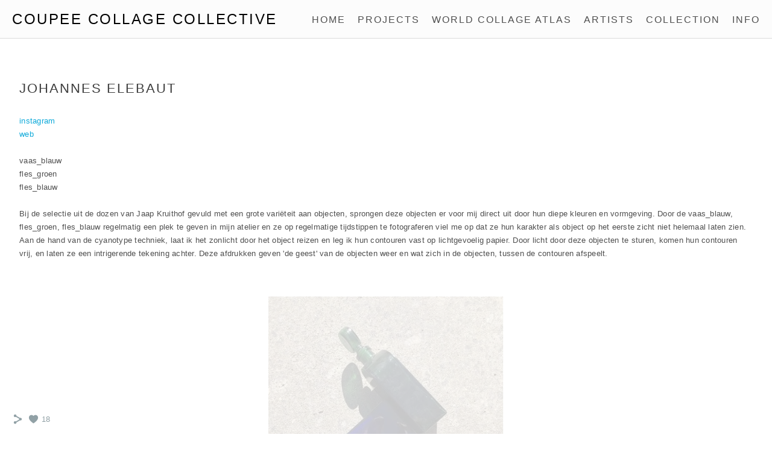

--- FILE ---
content_type: text/html; charset=UTF-8
request_url: https://www.coupee.org/news/johannes-elebaut?c=1
body_size: 8765
content:
<!doctype html>
<html lang="nl" site-body ng-controller="baseController" prefix="og: http://ogp.me/ns#">
<head>
        <title>JOHANNES ELEBAUT</title>
    <base href="/">
    <meta charset="UTF-8">
    <meta http-equiv="X-UA-Compatible" content="IE=edge,chrome=1">
    <meta name="viewport" content="width=device-width, initial-scale=1">

    <link rel="manifest" href="/manifest.webmanifest">

	
    <meta name="keywords" content="coupee.org, JOHANNES ELEBAUT, ">
    <meta name="generator" content="coupee.org">
    <meta name="author" content="coupee.org">

    <meta itemprop="name" content="JOHANNES ELEBAUT">
    <meta itemprop="url" content="https://www.coupee.org/news/johannes-elebaut?c=1">

    <link rel="alternate" type="application/rss+xml" title="RSS JOHANNES ELEBAUT" href="/extra/rss" />
    <!-- Open Graph data -->
    <meta property="og:title" name="title" content="JOHANNES ELEBAUT">

	
    <meta property="og:site_name" content="coupee collage collective">
    <meta property="og:url" content="https://www.coupee.org/news/johannes-elebaut?c=1">
    <meta property="og:type" content="website">

            <!--    This part will not change dynamically: except for Gallery image-->

    <meta property="og:image" content="https://dvqlxo2m2q99q.cloudfront.net/000_clients/1186539/page/1186539jXjUmXzn.jpg">
    <meta property="og:image:height" content="671">
    <meta property="og:image:width" content="499">

    
    <meta property="fb:app_id" content="291101395346738">

    <!-- Twitter Card data -->
    <meta name="twitter:url" content="https://www.coupee.org/news/johannes-elebaut?c=1">
    <meta name="twitter:title" content="JOHANNES ELEBAUT">

	
	<meta name="twitter:site" content="coupee collage collective">
    <meta name="twitter:creator" content="coupee.org">

    <link rel="dns-prefetch" href="https://cdn.portfolioboxdns.com">

    	
    <link rel="icon" href="https://cdn.portfolioboxdns.com/pb3/application/_img/app/favicon.png" type="image/png"/>
    <link rel="shortcut icon" href="https://cdn.portfolioboxdns.com/pb3/application/_img/app/favicon.png" type="image/png" />
    

	<!-- sourcecss -->
<link rel="stylesheet" href="https://cdn.portfolioboxdns.com/pb3/application/_output/pb.out.front.ver.1764936980995.css" />
<!-- /sourcecss -->

    

</head>
<body id="pb3-body" pb-style="siteBody.getStyles()" style="visibility: hidden;" ng-cloak class="{{siteBody.getClasses()}}" data-rightclick="{{site.EnableRightClick}}" data-imgshadow="{{site.ThumbDecorationHasShadow}}" data-imgradius="{{site.ThumbDecorationBorderRadius}}"  data-imgborder="{{site.ThumbDecorationBorderWidth}}">

<img ng-if="site.LogoDoUseFile == 1" ng-src="{{site.LogoFilePath}}" alt="" style="display:none;">

<pb-scrol-to-top></pb-scrol-to-top>

<div class="containerNgView" ng-view autoscroll="true" page-font-helper></div>

<div class="base" ng-cloak>
    <div ng-if="base.popup.show" class="popup">
        <div class="bg" ng-click="base.popup.close()"></div>
        <div class="content basePopup">
            <div ng-include="base.popup.view"></div>
        </div>
    </div>
</div>

<logout-front></logout-front>

<script src="https://cdn.portfolioboxdns.com/pb3/application/_output/3rd.out.front.ver.js"></script>

<!-- sourcejs -->
<script src="https://cdn.portfolioboxdns.com/pb3/application/_output/pb.out.front.ver.1764936980995.js"></script>
<!-- /sourcejs -->

    <script>
        $(function(){
            $(document).on("contextmenu",function(e){
                return false;
            });
            $("body").on('mousedown',"img",function(){
                return false;
            });
            document.body.style.webkitTouchCallout='none';

	        $(document).on("dragstart", function() {
		        return false;
	        });
        });
    </script>
	<style>
		img {
			user-drag: none;
			user-select: none;
			-moz-user-select: none;
			-webkit-user-drag: none;
			-webkit-user-select: none;
			-ms-user-select: none;
		}
		[data-role="mobile-body"] .type-galleries main .gallery img{
			pointer-events: none;
		}
	</style>

<script>
    var isLoadedFromServer = true;
    var seeLiveMobApp = "";

    if(seeLiveMobApp == true || seeLiveMobApp == 1){
        if(pb.utils.isMobile() == true){
            pbAng.isMobileFront = seeLiveMobApp;
        }
    }
    var serverData = {
        siteJson : {"Guid":"18331iwuUL3JSBhr","Id":1186539,"Url":"coupee.org","IsUnpublished":0,"SecondaryUrl":"coupee.portfoliobox.net","AccountType":1,"LanguageId":13,"IsSiteLocked":0,"MetaValidationTag":null,"CustomCss":"","CustomHeaderBottom":null,"CustomBodyBottom":"","MobileLogoText":"coupee collage collective","MobileMenuBoxColor":"#fafafa","MobileLogoDoUseFile":0,"MobileLogoFileName":null,"MobileLogoFileHeight":null,"MobileLogoFileWidth":null,"MobileLogoFileNameS3Id":null,"MobileLogoFilePath":null,"MobileLogoFontFamily":"'Gill Sans','Gill Sans MT',Calibri,sans-serif","MobileLogoFontSize":"17px","MobileLogoFontVariant":"","MobileLogoFontColor":"#000000","MobileMenuFontFamily":"'Gill Sans','Gill Sans MT',Calibri,sans-serif","MobileMenuFontSize":"14px","MobileMenuFontVariant":"","MobileMenuFontColor":"#4f4f4f","MobileMenuIconColor":"#4f4f4f","SiteTitle":"coupee collage collective","SeoKeywords":"","SeoDescription":"","ShowSocialMediaLinks":1,"SocialButtonStyle":1,"SocialButtonColor":"#91a1a6","SocialShowShareButtons":1,"SocialFacebookShareUrl":null,"SocialFacebookUrl":null,"SocialTwitterUrl":null,"SocialFlickrUrl":null,"SocialLinkedInUrl":null,"SocialGooglePlusUrl":null,"SocialPinterestUrl":null,"SocialInstagramUrl":null,"SocialBlogUrl":null,"SocialFollowButton":0,"SocialFacebookPicFileName":null,"SocialHideLikeButton":null,"SocialFacebookPicFileNameS3Id":null,"SocialFacebookPicFilePath":null,"BgImagePosition":1,"BgUseImage":0,"BgColor":"#ffffff","BgFileName":null,"BgFileWidth":null,"BgFileHeight":null,"BgFileNameS3Id":null,"BgFilePath":null,"BgBoxColor":"#fafafa","LogoDoUseFile":0,"LogoText":"coupee collage collective","LogoFileName":"","LogoFileHeight":null,"LogoFileWidth":null,"LogoFileNameS3Id":null,"LogoFilePath":null,"LogoDisplayHeight":"200px","LogoFontFamily":"'Gill Sans','Gill Sans MT',Calibri,sans-serif","LogoFontVariant":"","LogoFontSize":"24px","LogoFontColor":"#000000","LogoFontSpacing":"5px","LogoFontUpperCase":1,"ActiveMenuFontIsUnderline":0,"ActiveMenuFontIsItalic":0,"ActiveMenuFontIsBold":0,"ActiveMenuFontColor":"#000000","HoverMenuFontIsUnderline":0,"HoverMenuFontIsItalic":0,"HoverMenuFontIsBold":0,"HoverMenuBackgroundColor":null,"ActiveMenuBackgroundColor":null,"MenuFontFamily":"'Gill Sans','Gill Sans MT',Calibri,sans-serif","MenuFontVariant":"","MenuFontSize":"16px","MenuFontColor":"#4f4f4f","MenuFontColorHover":"#000000","MenuBoxColor":"#fafafa","MenuBoxBorder":1,"MenuFontSpacing":"8px","MenuFontUpperCase":1,"H1FontFamily":"'Gill Sans','Gill Sans MT',Calibri,sans-serif","H1FontVariant":"","H1FontColor":"#3d3d3d","H1FontSize":"22px","H1Spacing":"2px","H1UpperCase":1,"H2FontFamily":"'Gill Sans','Gill Sans MT',Calibri,sans-serif","H2FontVariant":"","H2FontColor":"#3d3d3d","H2FontSize":"18px","H2Spacing":"1px","H2UpperCase":1,"H3FontFamily":"'Gill Sans','Gill Sans MT',Calibri,sans-serif","H3FontVariant":"","H3FontColor":"#3d3d3d","H3FontSize":"14px","H3Spacing":"1px","H3UpperCase":0,"PFontFamily":"'Helvetica Neue',Helvetica,Arial,sans-serif","PFontVariant":"","PFontColor":"#4f4f4f","PFontSize":"13px","PLineHeight":"22px","PLinkColor":"#0da9d9","PLinkColorHover":"#09a2b0","PSpacing":"1px","PUpperCase":0,"ListFontFamily":"'Gill Sans','Gill Sans MT',Calibri,sans-serif","ListFontVariant":"","ListFontColor":"#4f4f4f","ListFontSize":"11px","ListSpacing":"4px","ListUpperCase":1,"ButtonColor":"#4f4f4f","ButtonHoverColor":"#778b91","ButtonTextColor":"#ffffff","SiteWidth":2,"ImageQuality":null,"DznLayoutGuid":5,"DsnLayoutViewFile":"top01","DsnLayoutTitle":"top01","DsnLayoutType":"wide","DsnMobileLayoutGuid":9,"DsnMobileLayoutViewFile":"mobilemenu09","DsnMobileLayoutTitle":"mobilemenu09","FaviconFileNameS3Id":null,"FaviconFileName":null,"FaviconFilePath":null,"ThumbDecorationBorderRadius":null,"ThumbDecorationBorderWidth":null,"ThumbDecorationBorderColor":"#000000","ThumbDecorationHasShadow":0,"MobileLogoDisplayHeight":"0px","IsFooterActive":0,"FooterContent":null,"MenuIsInfoBoxActive":0,"MenuInfoBoxText":"","MenuImageFileName":null,"MenuImageFileNameS3Id":null,"MenuImageFilePath":null,"FontCss":"","ShopSettings":{"Guid":"1186539JizYrVib","SiteId":1186539,"ShopName":"COUPEE","Email":"info@coupee.org","ResponseSubject":"Order confirmation","ResponseEmail":"HI! \nThanks for supporting Coupee Collage Collective. We are preparing your order, and we will send it as soon as possible. If you have any question about this order, please mail to info@coupee.org.","ReceiptNote":null,"PaymentMethod":"paypal","InvoiceDueDays":30,"HasStripeUserData":null,"Address":"Slaveweg 2","Zip":9620,"City":"Zottegem","CountryCode":"BE","OrgNr":null,"PayPalEmail":"bram.antheunis@gmail.com","Currency":"EUR","ShippingInfo":null,"ReturnPolicy":null,"TermsConditions":null,"ShippingRegions":[{"Guid":"1186539a095w5aE","SiteId":1186539,"CountryCode":"US","ShippingCost":26.5,"created_at":"2023-03-01 19:43:16","updated_at":"2023-03-01 19:43:16"},{"Guid":"1186539fcee9SRP","SiteId":1186539,"CountryCode":"NZ","ShippingCost":37,"created_at":"2023-03-01 19:43:46","updated_at":"2023-03-01 19:43:46"},{"Guid":"1186539gov24dRX","SiteId":1186539,"CountryCode":"NL","ShippingCost":12,"created_at":"2023-03-01 19:41:16","updated_at":"2023-03-01 19:41:16"},{"Guid":"1186539qVKne9iL","SiteId":1186539,"CountryCode":"BE","ShippingCost":6.5,"created_at":"2023-03-01 19:38:46","updated_at":"2023-03-01 19:38:46"},{"Guid":"1186539UlOVIQ77","SiteId":1186539,"CountryCode":"FR","ShippingCost":14,"created_at":"2023-03-01 19:51:46","updated_at":"2023-03-01 19:51:46"},{"Guid":"1186539vF1toaSY","SiteId":1186539,"CountryCode":"FI","ShippingCost":20,"created_at":"2023-03-01 19:52:16","updated_at":"2023-03-01 19:52:16"}],"TaxRegions":[]},"UserTranslatedText":{"Guid":"1186539wbKfDSwz","SiteId":1186539,"Message":"Bericht","YourName":"Je naam","EnterTheLetters":"Voer de letters in","Send":"Versturen","ThankYou":"Bedankt!","Refresh":"Vernieuwen","Follow":"Volgen","Comment":"Reactie","Share":"Delen","CommentOnPage":"Reageren op pagina","ShareTheSite":"Deel deze website","ShareThePage":"Deel deze pagina","AddToCart":"Toevoegen aan winkelmandje","ItemWasAddedToTheCart":"Het item is toegevoegd aan het winkelmandje","Item":"Item","YourCart":"Je winkelmandje","YourInfo":"Je gegevens","Quantity":"Aantal","Product":"Product","ItemInCart":"Artikel in winkelmandje","BillingAddress":"Factuuradres","ShippingAddress":"Verzendadres","OrderSummary":"Overzicht van bestelling","ProceedToPay":"Verder naar betaling","Payment":"Betaling","CardPayTitle":"Creditcardinformatie","PaypalPayTitle":"Deze winkel gebruikt PayPal om je betaling te verwerken","InvoicePayTitle":"Deze winkel gebruikt facturen om je betaling te innen","ProceedToPaypal":"Ga verder naar PayPal om te betalen","ConfirmInvoice":"Bevestigen en factuur ontvangen","NameOnCard":"Naam op pas","APrice":"Een bedrag","Options":"Opties","SelectYourCountry":"Selecteer je land","Remove":"Verwijderen","NetPrice":"Nettoprijs","Vat":"Btw","ShippingCost":"Verzendkosten","TotalPrice":"Totaalbedrag","Name":"Naam","Address":"Adres","Zip":"Postcode","City":"Woonplaats","State":"Staat\/Provincie","Country":"Land","Email":"E-mailadres","Phone":"Telefoonnummer","ShippingInfo":"Verzendgegevens","Checkout":"Afrekenen","Organization":"Organisatie","DescriptionOrder":"Beschrijving","InvoiceDate":"Factuurdatum","ReceiptDate":"Ontvangstdatum","AmountDue":"Verschuldigd bedrag","AmountPaid":"Betaald bedrag","ConfirmAndCheckout":"Bevestigen en afrekenen","Back":"Terug","Pay":"Betalen","ClickToPay":"Klik om te betalen","AnErrorHasOccurred":"Er is een fout opgetreden","PleaseContactUs":"Neem contact met ons op","Receipt":"Factuur","Print":"Afdrukken","Date":"Datum","OrderNr":"Bestelnummer","PayedWith":"Betaald via","Seller":"Verkoper","HereIsYourReceipt":"Hierbij ontvang je je factuur","AcceptTheTerms":"Je moet de voorwaarden accepteren","Unsubscribe":"Afmelden","ViewThisOnline":"Online bekijken","Price":"Prijs","SubTotal":"Subtotaal","Tax":"Btw","OrderCompleteMessage":"Download je bevestiging.","DownloadReceipt":"Bevestiging downloaden","ReturnTo":"Terug naar website","ItemPurchasedFrom":"artikelen werden besteld via","SameAs":"Hetzelfde als","SoldOut":"UITVERKOCHT","ThisPageIsLocked":"Deze pagina is vergrendeld","Invoice":"Factuur","BillTo":"Factureren aan:","Ref":"Referentienummer:","DueDate":"Betalen voor","Notes":"Opmerkingen","CookieMessage":"We gebruiken cookies om je de beste ervaring te kunnen bieden op onze site. Als je doorgaat, stem je in met het gebruik van cookies.","CompleteOrder":"Bestelling afronden","Prev":"Vorige","Next":"Volgende","Tags":"Labels","Description":"Beschrijving","Educations":"Opleiding","Experiences":"Ervaring","Awards":"Prijzen","Exhibitions":"Tentoonstellingen","Skills":"Vaardigheden","Interests":"Hobby's","Languages":"Talen","Contacts":"Contacten","Present":"Cadeau","created_at":"2018-11-28 23:00:42","updated_at":"2018-11-28 23:00:42"},"GoogleAnalyticsSnippet":"","GoogleAnalyticsObjects":null,"EnableRightClick":null,"EnableCookie":0,"EnableRSS":null,"SiteBGThumb":null,"ClubType":null,"ClubMemberAtSiteId":null,"ProfileImageFileName":null,"ProfileImageS3Id":null,"CoverImageFileName":null,"CoverImageS3Id":null,"ProfileImageFilePath":null,"CoverImageFilePath":null,"StandardBgImage":null,"NrOfProLikes":18,"NrOfFreeLikes":0,"NrOfLikes":18,"ClientCountryCode":"BE","HasRequestedSSLCert":3,"CertNextUpdateDate":1729873236,"IsFlickrWizardComplete":null,"FlickrNsId":null,"SignUpAccountType":1,"created_at":1543442442000},
        pageJson : '',
        menuJson : [{"Guid":"1186539f9keXZnx","SiteId":1186539,"PageGuid":"1186539ikyqaGad","Title":"Home","Url":"\/info","Target":"_self","ListOrder":0,"ParentGuid":null,"created_at":"2018-11-28 23:04:26","updated_at":"2022-03-28 20:28:51","Children":[]},{"Guid":"1186539M7BYkPxu","SiteId":1186539,"PageGuid":"1186539dEkYCz46","Title":"projects","Url":"\/projecttest","Target":"_self","ListOrder":1,"ParentGuid":null,"created_at":"2018-12-01 16:04:07","updated_at":"2020-12-28 20:21:10","Children":[{"Guid":"1186539wB4MY0Na","SiteId":1186539,"PageGuid":"1186539QNFlhLSs","Title":"Memento 2025","Url":"\/memento2025","Target":"_self","ListOrder":0,"ParentGuid":"1186539M7BYkPxu","created_at":"2025-02-26 13:50:14","updated_at":"2025-03-12 10:35:31","Children":[]},{"Guid":"1186539FL1cM5CD","SiteId":1186539,"PageGuid":"1186539iZQbjn8U","Title":"BADAFF 2025","Url":"\/badaff2025","Target":"_self","ListOrder":1,"ParentGuid":"1186539M7BYkPxu","created_at":"2025-02-09 22:37:08","updated_at":"2025-03-12 10:35:31","Children":[]},{"Guid":"11865394sDzElYp","SiteId":1186539,"PageGuid":"1186539hKN4vPsL","Title":"LES COLLAGES QUI","Url":"\/lescollagesqui-1tfo","Target":"_self","ListOrder":2,"ParentGuid":"1186539M7BYkPxu","created_at":"2024-04-06 22:57:34","updated_at":"2025-03-12 10:36:01","Children":[]},{"Guid":"1186539eC6N9qUe","SiteId":1186539,"PageGuid":"11865394sRy2NB0","Title":"COUPEE CAHIER: SAMPLE","Url":"\/coupeecahiersample","Target":"_self","ListOrder":3,"ParentGuid":"1186539M7BYkPxu","created_at":"2024-04-23 00:39:10","updated_at":"2025-03-12 10:36:01","Children":[]},{"Guid":"1186539jAdZtOwS","SiteId":1186539,"PageGuid":"1186539IB9CrWnn","Title":"Memento 2024","Url":"\/memento2024","Target":"_self","ListOrder":4,"ParentGuid":"1186539M7BYkPxu","created_at":"2024-03-07 20:15:11","updated_at":"2025-03-12 10:36:01","Children":[]},{"Guid":"1186539V5BwiVPG","SiteId":1186539,"PageGuid":"1186539qzm4FlRq","Title":"Fragmentations","Url":"\/fragmentations","Target":"_self","ListOrder":5,"ParentGuid":"1186539M7BYkPxu","created_at":"2024-02-19 20:38:57","updated_at":"2025-03-12 10:35:31","Children":[]},{"Guid":"1186539EzvtuYlY","SiteId":1186539,"PageGuid":"1186539WnIDjPZb","Title":"DING CODE","Url":"\/dingcode","Target":"_self","ListOrder":6,"ParentGuid":"1186539M7BYkPxu","created_at":"2023-08-02 01:06:28","updated_at":"2025-03-12 10:35:31","Children":[]},{"Guid":"11865396CoWimzw","SiteId":1186539,"PageGuid":"1186539IyJmzOM8","Title":"Industriemuseum","Url":"\/industriemuseum","Target":"_self","ListOrder":7,"ParentGuid":"1186539M7BYkPxu","created_at":"2023-08-02 01:29:59","updated_at":"2025-03-12 10:35:31","Children":[]},{"Guid":"1186539RJrZm4vr","SiteId":1186539,"PageGuid":"1186539pOauNfpz","Title":"COUPEE CAHIER 01","Url":"\/coupeecahier01","Target":"_self","ListOrder":8,"ParentGuid":"1186539M7BYkPxu","created_at":"2023-03-01 17:40:51","updated_at":"2025-03-12 10:35:31","Children":[]},{"Guid":"1186539qMryVAo9","SiteId":1186539,"PageGuid":"1186539K3O8UYY9","Title":"Memento Kortrijk","Url":"\/mementokortrijk","Target":"_self","ListOrder":9,"ParentGuid":"1186539M7BYkPxu","created_at":"2022-11-20 00:05:57","updated_at":"2025-03-12 10:35:31","Children":[]},{"Guid":"1186539NJ3jDOaa","SiteId":1186539,"PageGuid":"118653986TXQpMA","Title":"POST IT","Url":"\/postit","Target":"_self","ListOrder":10,"ParentGuid":"1186539M7BYkPxu","created_at":"2022-03-27 19:19:23","updated_at":"2025-03-12 10:35:31","Children":[]},{"Guid":"1186539nLeXIPcq","SiteId":1186539,"PageGuid":"1186539a6gbmfHQ","Title":"BXL - NRD","Url":"\/bxl-nrd","Target":"_self","ListOrder":11,"ParentGuid":"1186539M7BYkPxu","created_at":"2018-11-28 23:37:26","updated_at":"2025-03-12 10:35:31","Children":[]},{"Guid":"11865395rjo0pXp","SiteId":1186539,"PageGuid":"11865397tVgHVtt","Title":"BCC #1","Url":"\/bcc1","Target":"_self","ListOrder":12,"ParentGuid":"1186539M7BYkPxu","created_at":"2019-03-08 21:48:40","updated_at":"2025-03-12 10:35:31","Children":[]},{"Guid":"1186539ghKvyiQa","SiteId":1186539,"PageGuid":"118653904g6nx84","Title":"BCC #2","Url":"\/coupeeverbeke-dlaf","Target":"_self","ListOrder":13,"ParentGuid":"1186539M7BYkPxu","created_at":"2019-01-26 13:49:50","updated_at":"2025-03-12 10:35:31","Children":[]},{"Guid":"1186539iMVBhpc1","SiteId":1186539,"PageGuid":"1186539u3ezoCqY","Title":"coupee@guislain","Url":"\/coupeeguislain","Target":"_self","ListOrder":14,"ParentGuid":"1186539M7BYkPxu","created_at":"2020-03-28 21:54:49","updated_at":"2025-03-12 10:35:31","Children":[]},{"Guid":"1186539XMdHtlar","SiteId":1186539,"PageGuid":"1186539BTq52BRj","Title":"#kunstinafzondering","Url":"\/kunstinafzondering","Target":"_self","ListOrder":15,"ParentGuid":"1186539M7BYkPxu","created_at":"2020-03-28 22:06:19","updated_at":"2025-03-12 10:35:31","Children":[]},{"Guid":"1186539JSGdRbxn","SiteId":1186539,"PageGuid":"1186539TnRAUDYB","Title":"KRUITHOF","Url":"\/kruithof","Target":"_self","ListOrder":16,"ParentGuid":"1186539M7BYkPxu","created_at":"2020-10-25 13:02:17","updated_at":"2025-03-12 10:35:31","Children":[{"Guid":"1186539Irgv1Nkq","SiteId":1186539,"PageGuid":"1186539QFTGIQu9","Title":"Omgaan met de dingen","Url":"\/omgaanmetdedingen","Target":"_self","ListOrder":0,"ParentGuid":"1186539JSGdRbxn","created_at":"2021-07-23 00:14:01","updated_at":"2021-07-23 00:29:01","Children":[]},{"Guid":"1186539KowsTaJP","SiteId":1186539,"PageGuid":"1186539l0SEYujG","Title":"Doorgaan met de dingen","Url":"\/doorgaanmetdedingen","Target":"_self","ListOrder":1,"ParentGuid":"1186539JSGdRbxn","created_at":"2021-07-22 22:41:45","updated_at":"2021-07-23 00:33:01","Children":[]},{"Guid":"1186539wrqFFl3t","SiteId":1186539,"PageGuid":"11865399oqwwrJf","Title":"Lezing ","Url":"\/lezing","Target":"_self","ListOrder":2,"ParentGuid":"1186539JSGdRbxn","created_at":"2021-07-22 22:34:45","updated_at":"2021-07-23 00:33:01","Children":[]},{"Guid":"11865394oku6nWS","SiteId":1186539,"PageGuid":"11865397LNkyfrw","Title":"KRUITHOF blog","Url":"\/kruithofblog","Target":"_self","ListOrder":3,"ParentGuid":"1186539JSGdRbxn","created_at":"2020-10-25 12:56:47","updated_at":"2021-07-22 23:47:31","Children":[]},{"Guid":"1186539eix8iNqB","SiteId":1186539,"PageGuid":"1186539arCTrNge","Title":"Kruithof@vitrine Antwerpen","Url":"\/kruithofvitrineantwerpen","Target":"_self","ListOrder":4,"ParentGuid":"1186539JSGdRbxn","created_at":"2021-07-22 22:12:45","updated_at":"2021-07-22 23:47:31","Children":[]}]}]},{"Guid":"1186539vwzvaJ88","SiteId":1186539,"PageGuid":"1186539r6nIUwdo","Title":"World Collage Atlas","Url":"\/worldcollageatlas","Target":"_self","ListOrder":2,"ParentGuid":null,"created_at":"2019-01-25 21:33:12","updated_at":"2020-12-28 20:21:10","Children":[{"Guid":"1186539qphAkLGs","SiteId":1186539,"PageGuid":"11865394vFgxU5K","Title":"Works","Url":"\/worldcollageatlas-d6lf","Target":"_self","ListOrder":0,"ParentGuid":"1186539vwzvaJ88","created_at":"2019-09-04 21:07:57","updated_at":"2019-09-05 15:00:23","Children":[]},{"Guid":"1186539bMSpt8Zx","SiteId":1186539,"PageGuid":"1186539BsDnS9wY","Title":"Participants","Url":"\/participants","Target":"_self","ListOrder":1,"ParentGuid":"1186539vwzvaJ88","created_at":"2019-05-10 19:48:12","updated_at":"2020-03-28 22:23:19","Children":[]},{"Guid":"1186539Tj8TEkmG","SiteId":1186539,"PageGuid":"1186539Rh4NpedC","Title":"ON TOUR","Url":"\/ontour","Target":"_self","ListOrder":2,"ParentGuid":"1186539vwzvaJ88","created_at":"2020-10-24 11:58:32","updated_at":"2020-10-24 12:22:32","Children":[{"Guid":"11865399iUVBObT","SiteId":1186539,"PageGuid":"1186539XUfr1SaY","Title":"WCA @Verbeke","Url":"\/wcaverbeke","Target":"_self","ListOrder":0,"ParentGuid":"1186539Tj8TEkmG","created_at":"2020-10-24 12:31:02","updated_at":"2020-10-24 12:34:02","Children":[]},{"Guid":"11865390rZqBn78","SiteId":1186539,"PageGuid":"1186539eQDepB78","Title":"WCA @Schiedam","Url":"\/kunstwerktschiedam","Target":"_self","ListOrder":1,"ParentGuid":"1186539Tj8TEkmG","created_at":"2020-10-24 11:53:32","updated_at":"2020-10-24 12:34:02","Children":[]},{"Guid":"1186539X9QglybK","SiteId":1186539,"PageGuid":"1186539xRLUjGzg","Title":"Practical","Url":"\/practical","Target":"_self","ListOrder":2,"ParentGuid":"1186539Tj8TEkmG","created_at":"2020-10-24 11:50:02","updated_at":"2020-10-24 12:34:02","Children":[]}]}]},{"Guid":"11865395IX5oXO4","SiteId":1186539,"PageGuid":"1186539QFnJyF1x","Title":"Artists","Url":"\/portfolio","Target":"_self","ListOrder":3,"ParentGuid":null,"created_at":"2021-09-29 19:34:23","updated_at":"2023-08-02 01:35:29","Children":[]},{"Guid":"1186539OTOxggv6","SiteId":1186539,"PageGuid":"1186539V7A9EqGa","Title":"Collection","Url":"\/coupeecollectie","Target":"_self","ListOrder":4,"ParentGuid":null,"created_at":"2023-06-02 15:28:30","updated_at":"2023-08-02 01:35:29","Children":[]},{"Guid":"1186539jyR7pn6V","SiteId":1186539,"PageGuid":"1186539IUqobkpf","Title":"Info","Url":"\/info-vg74","Target":"_self","ListOrder":5,"ParentGuid":null,"created_at":"2020-10-24 12:15:33","updated_at":"2023-08-02 01:35:29","Children":[{"Guid":"11865399nHSyOiB","SiteId":1186539,"PageGuid":"11865394dyjHtuV","Title":"Contact","Url":"\/contact","Target":"_self","ListOrder":0,"ParentGuid":"1186539jyR7pn6V","created_at":"2018-11-29 00:02:56","updated_at":"2023-08-02 01:12:59","Children":[]},{"Guid":"1186539x8Rv2HgD","SiteId":1186539,"PageGuid":"1186539j2xto2XR","Title":"blog","Url":"\/news","Target":"_self","ListOrder":1,"ParentGuid":"1186539jyR7pn6V","created_at":"2019-05-07 09:24:55","updated_at":"2023-08-02 01:12:59","Children":[]},{"Guid":"1186539Hu9SnHHZ","SiteId":1186539,"PageGuid":"1186539Z6QKqAtv","Title":"events","Url":"\/events","Target":"_self","ListOrder":2,"ParentGuid":"1186539jyR7pn6V","created_at":"2019-08-27 23:15:25","updated_at":"2023-08-02 01:12:59","Children":[]},{"Guid":"11865399KdzF0IR","SiteId":1186539,"PageGuid":"1186539psB1WSFz","Title":"partners","Url":"\/partners","Target":"_self","ListOrder":3,"ParentGuid":"1186539jyR7pn6V","created_at":"2018-11-28 23:28:26","updated_at":"2023-08-02 01:12:59","Children":[]},{"Guid":"1186539naYgpdPE","SiteId":1186539,"PageGuid":"1186539dYtn7RX2","Title":"Shop&Do","Url":"\/shopdo","Target":"_self","ListOrder":4,"ParentGuid":"1186539jyR7pn6V","created_at":"2020-12-28 20:22:40","updated_at":"2023-08-02 01:12:59","Children":[{"Guid":"1186539usxz56ET","SiteId":1186539,"PageGuid":"1186539w3EcrchK","Title":"Webshop","Url":"\/webshop","Target":"_self","ListOrder":0,"ParentGuid":"1186539naYgpdPE","created_at":"2023-03-01 20:01:46","updated_at":"2023-03-01 20:02:01","Children":[]}]}]}],
        timestamp: 1765542150,
        resourceVer: 379,
        frontDictionaryJson: {"common":{"text404":"De pagina die je zoekt, bestaat niet","noStartPage":"Je hebt geen startpagina ingesteld","noStartPageText1":"Stel een willekeurige pagina in als startpagina of maak een nieuwe pagina.","noStartPageText2":"Hoe kan ik een bestaande pagina als startpagina instellen?","noStartPageText3":"- Klik op \"PAGINA&lsquo;S\" in het dashboard aan de rechterkant;","noStartPageText4":"- Klik op de pagina die je als startpagina wilt instellen;","noStartPageText5":"- Schakel de knop \"Startpagina\" om.","noStartPage2":"Er is geen startpagina voor deze website ingesteld","loginAt":"Meld je aan via","toManage":"om de website te beheren.","toAddContent":"om inhoud toe te voegen.","noContent1":"Laten we samen wat moois maken","noContent11":"Maak je eerste pagina","noContent111":"Klik op 'Nieuwe pagina'","noContent2":"Klik op \"Pagina maken\" om je inhoud toe te voegen","noContent":"Deze website bevat nog geen inhoud","onlinePortfolioWebsite":"Online portfoliowebsite","addToCartMessage":"het artikel is toegevoerd aan je winkelwagen","iaccepthe":"Ik accepteer de","termsandconditions":"algemene voorwaarden","andthe":"en het","returnpolicy":"retourbeleid","admin":"Beheerder","back":"Terug","edit":"Bewerken","appreciate":"Waarderen","portfolioboxLikes":"Portfolio vind-ik-leuks","like":"Vind ik leuk","youCanOnlyLikeOnce":"Je kunt het maar \u00e9\u00e9n keer leuk vinden","search":"Zoeken","blog":"Blog","allow":"Allow","allowNecessary":"Allow Necessary","leaveWebsite":"Leave Website"},"monthName":{"january":"januari","february":"februari","march":"maart","april":"april","may":"mei","june":"juni","july":"juli","august":"augustus","september":"september","october":"oktober","november":"november","december":"december"}}    };

    var allowinfscroll = "false";
    allowinfscroll = (allowinfscroll == undefined) ? true : (allowinfscroll == 'true') ? true : false;

    var isAdmin = false;
    var addScroll = false;
    var expTimer = false;

    $('body').css({
        visibility: 'visible'
    });

    pb.initializer.start(serverData,isAdmin,function(){
        pbAng.App.start();
    });

    //add for custom JS
    var tempObj = {};
</script>

<script>
    window.pb_analytic = {
        ver: 3,
        s_id: (pb && pb.data && pb.data.site) ? pb.data.site.Id : 0,
        h_s_id: "6e8969b4c9ab7c3b36654b11fc0dde18",
    }
</script>
<script defer src="https://cdn.portfolioboxdns.com/0000_static/app/analytics.min.js"></script>


<!--<script type="text/javascript" src="https://maps.google.com/maps/api/js?sensor=true"></script>-->


                    <script type="application/ld+json">
                    {
                        "@context": "https://schema.org/",
                        "@type": "WebSite",
                        "url": "https://www.coupee.org/news",
                        "name": "coupee collage collective",
                        "author": {
                            "@type": "Person",
                            "name": "coupee collage collective"
                        },
                        "description": "",
                        "publisher": "coupee collage collective"
                    }
                    </script>
                
                        <script type="application/ld+json">
                        {
                            "@context": "https://schema.org/",
                            "@type": "BlogPosting",
                            "@id": "https://www.coupee.org/news/johannes-elebaut",
                            "headline": "JOHANNES ELEBAUT",
                            "dateCreated": "2022-03-28 19:52:50",
                            "datePublished": "2022-03-28 19:52:36",
                            "dateModified": "2022-07-07 22:55:43",
                            "articleBody": "



",
                            "author" : 
                        {
                          "@type": "Person",
                          "name": "coupee collage collective"
                        },
                            "mainEntityOfPage": {
        						"@type": "WebPage",
        						"@id": "https://www.coupee.org/news"
      						},
                            "publisher" : {
                            	"@type" : "Organization",
                                "name" : "https://www.coupee.org/",
                                "logo": {
                                	"@type" : "ImageObject",
                                    "url": "https://www.coupee.org/"
                                }
                            },
                        "image":[
                                {
                                    "@type": "ImageObject",
                                    "image": "https://dvqlxo2m2q99q.cloudfront.net/000_clients/1186539/page/1186539jXjUmXzn.jpg",
                                    "url": "https://dvqlxo2m2q99q.cloudfront.net/000_clients/1186539/page/1186539jXjUmXzn.jpg",
                                    "description": "",
                                    "name": "",
                                    "height": "671",
                                    "width": "499"
                                }
                                ]
                        }
                        </script>
                        
<script src="https://www.google.com/recaptcha/api.js?render=explicit" defer></script>

</body>
<return-to-mobile-app></return-to-mobile-app>
<public-cookie></public-cookie>
</html>